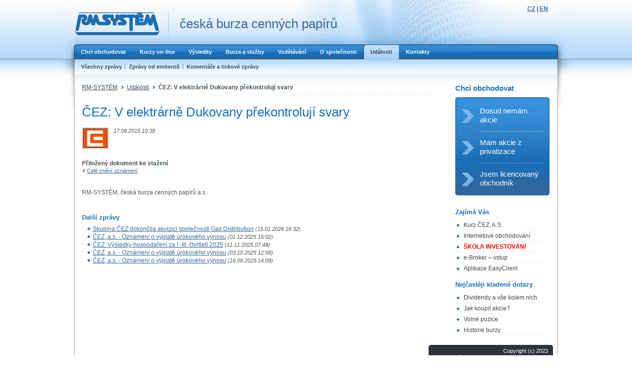

--- FILE ---
content_type: text/html; charset=UTF-8
request_url: https://www.rmsystem.cz/udalosti/13508-cez-v-elektrarne-dukovany-prekontroluji-svary
body_size: 8352
content:

<!DOCTYPE html PUBLIC "-//W3C//DTD XHTML 1.0 Transitional//EN" "https://www.w3.org/TR/xhtml1/DTD/xhtml1-transitional.dtd">
<html xmlns="https://www.w3.org/1999/xhtml">

<head>
    <base href="https://www.rmsystem.cz/clanek.php" />    <meta http-equiv="content-type" content="text/html; charset=utf-8"/>
    <meta name="verify-v1" content="ba73bRYYsNvH0pamaWFZWtIxiTAAtTcqvhdGe7lUMD0=" />
    <link rel="shortcut icon" href="/gfx/favicon.ico" />
    <meta name="description" content=""/>
    <link type="text/css" href="/css/node/anychart-ui.css?01112024" rel="stylesheet"/>
    <link type="text/css" href="/css/node/cookieconsent.css?01112024" rel="stylesheet"/>
    <link type="text/css" href="/css/rmsystem.css?01112024" rel="stylesheet"/>
    <link type="text/css" href="/css/rmsystem-print.css?01112024" rel="stylesheet" media="print"/>
    
    <script nonce="ZTHDbP8+viFbP5p3TK+5G0FLNsex" type="text/javascript" src="/js/node/jquery.js?01112024"></script>
    <script nonce="ZTHDbP8+viFbP5p3TK+5G0FLNsex" type="text/javascript" src="/js/common.js?01112024"></script>

        <title>ČEZ: V elektrárně Dukovany překontrolují.. | RM-SYSTÉM</title>

    
                <!--  type='text/plain' Google Tag Manager -->
                <script nonce='ZTHDbP8+viFbP5p3TK+5G0FLNsex' type='text/plain' data-cookiecategory='analytics'>(function(w,d,s,l,i){w[l]=w[l]||[];w[l].push({'gtm.start':
                            new Date().getTime(),event:'gtm.js'});var f=d.getElementsByTagName(s)[0],
                        j=d.createElement(s),dl=l!='dataLayer'?'&l='+l:'';j.async=true;j.src=
                        'https://www.googletagmanager.com/gtm.js?id='+i+dl;f.parentNode.insertBefore(j,f);
                    })(window,document,'script','dataLayer','GTM-P98CV42');</script>
                <!-- End Google Tag Manager -->
                </head>

<body>

<div id="all">
<div id="page">

<div id="header">

    
        <!-- Google Tag Manager (noscript) -->
        <noscript><iframe src='https://www.googletagmanager.com/ns.html?id=GTM-P98CV42'
                      height='0' width='0' style='display:none;visibility:hidden'></iframe></noscript>
    <!-- End Google Tag Manager (noscript) -->
            <!--
  	<div id="slinks">
		<a href="http://www.akcie.cz/" target="_blank" class="item">Akcie.cz</a> <span class="sep"></span>
		<a href="" target="_blank" class="item">e-Broker.cz</a> <span class="sep">|</span>
		<a href="" target="_blank" class="item">Investička.cz</a>	</div>|
-->

    <div id="logo">
        <a href="index.php">
            <img alt="RM Systém | Burza cenných papírů" src="gfx/logo2.gif" class="noprint" />
        </a>

        <span class="print">
      <a href="">RM Systém | Burza cenných papírů</a>    </span>

        <div id="logo-text" class="noprint">česká burza cenných papírů</div>
    </div>

    <div id="lngswitch"><a href="lib/switchlng.php?lng=1">CZ</a> | <a href="lib/switchlng.php?lng=2">EN</a></div>

    
    <div class="cleaner"><hr /></div>
</div>

<div id="area">
<div id="areain">

<div id="menu" class="menu">
  <ul>
    <li>
      <div><a href="chci-obchodovat/zaciname-obchodovat">Chci obchodovat</a></div>
    </li>
    <li>
      <div><a href="kurzy-online/akcie/easyclick">Kurzy on-line</a></div>
    </li>
    <li>
      <div><a href="vysledky/historie-obchodovani/souhrnne-statistiky">Výsledky</a></div>
    </li>
    <li>
      <div><a href="burza-sluzby/typy-obchodu/pokyn-easyclick">Burza a služby</a></div>
    </li>
    <li>
      <div><a href="vzdelavani/seminare">Vzdělávání</a></div>
    </li>
    <li>
      <div><a href="spolecnost/zakladni-informace">O společnosti</a></div>
    </li>
    <li class="active">
      <div><a href="udalosti">Události</a></div>
    </li>
    <li>
      <div><a href="kontakty">Kontakty</a></div>
    </li>
<!--
  	<li class="reg">
      <div><a href="">Registrace / Přihlášení</a></div>
    </li>
-->
  </ul>
  <div class="cleaner"><hr /></div>
</div>
<div id="submenu" class="menu"><ul><li><div><a href="udalosti">Všechny zprávy</a></div></li><li><div><a href="udalosti/zpravy-emitentu">Zprávy od emitentů</a></div></li><li class="last"><div><a href="udalosti/komentare-tiskove-zpravy">Komentáře a tiskové zprávy</a></div></li></ul><div class="cleaner"><hr /></div></div>
<div id="content">
<div id="contentin">

	<div class="cols2">
	  <div class="col1">

      <p class="crumbs"><a href="/">RM-SYSTÉM</a><span class="sep"><span class="altsep">&raquo;</span></span><a href="udalosti">Události</a><span class="sep"><span class="altsep">&raquo;</span></span><strong>ČEZ: V elektrárně Dukovany překontrolují svary</strong></p>
      <h1>ČEZ: V elektrárně Dukovany překontrolují svary</h1><div class="clanek-hlavicka"><div class="clanek-obrazek"><img src="gfx/clanky_obrazky/emitenti/11392-CEZ.png" alt=""/></div><div><small><em>17.09.2015 10:39</em></small><div><em><strong></strong></em></div></div></div><div class="cleaner spacer"></div><div class="clanek-text"></div><p><strong>Přiložený dokument ke stažení</strong><br /><a class="next" href="docs/clanky/Vnitrni_informace_CEZ-029-2015.pdf">Celé znění oznámení</a><br/></p><br /><p>RM-SYSTÉM, česká burza cenných papírů a.s.</p>
      <div class="spacer"></div>

      <h3>Další zprávy</h3>
              <ul><li><a href="udalosti/21018-skupina-cez-dokoncila-akvizici-spolecnosti-gas-distribution">Skupina ČEZ dokončila akvizici společnosti Gas Distribution</a> <small><em>(15.01.2026 16:32)</em></small></li>
<li><a href="udalosti/20967-cez-a-s-oznameni-o-vyplate-urokoveho-vynosu">ČEZ, a.s. - Oznámení o výplatě úrokového výnosu</a> <small><em>(01.12.2025 15:02)</em></small></li>
<li><a href="udalosti/20938-cez-vysledky-hospodareni-za-i-iii-ctvrtleti-2025">ČEZ: Výsledky hospodaření za I.-III. čtvrtletí 2025</a> <small><em>(11.11.2025 07:48)</em></small></li>
<li><a href="udalosti/20879-cez-a-s-oznameni-o-vyplate-urokoveho-vynosu">ČEZ, a.s. - Oznámení o výplatě úrokového výnosu</a> <small><em>(03.10.2025 12:59)</em></small></li>
<li><a href="udalosti/20848-cez-a-s-oznameni-o-vyplate-urokoveho-vynosu">ČEZ, a.s. - Oznámení o výplatě úrokového výnosu</a> <small><em>(16.09.2025 14:09)</em></small></li>
</ul>    </div>

    <div class="col2">
      <h2>Chci obchodovat</h2>
<div class="l3panel">
	<ul>
	  <li><div><a href="/chci-obchodovat/zaciname-obchodovat">Dosud nemám akcie</a></div></li>
	  <li><div><a href="/chci-obchodovat/akcie-privatizace">Mám akcie z privatizace</a></div></li>
	  <li class="last"><div><a href="/chci-obchodovat/licencovany-obchodnik">Jsem licencovaný obchodník</a></div></li>
	</ul>
</div>


<h3>Zajímá Vás</h3>
<ul class="list2">
  <li><a href="akcie-11392-cez">Kurz ČEZ, A.S.</a></li><li><a href="/chci-obchodovat/internetove-obchodovani">Internetové obchodování</a></li><li><a href="/vzdelavani/seminare"><font color="red"><b>ŠKOLA INVESTOVÁNÍ</b></font></a></li><li><a href="https://ebroker.fio.cz/e-broker.cgi" target="_blank" class="pg_tracker">e-Broker – vstup</a></li><li><a href="chci-obchodovat/primy-pristup">Aplikace EasyClient</a></li></ul>

<h3>Nejčastěji kladené dotazy</h3>
<ul class="list2">
  <li><a href="/vzdelavani/dividendy">Dividendy a vše kolem nich</a></li><li><a href="/vzdelavani/jak-nakoupit-akcie">Jak koupit akcie?</a></li><li><a href="/spolecnost/kariera">Volné pozice</a></li><li><a href="/vzdelavani/burza-cennych-papiru">Historie burzy</a></li></ul>

    </div>
    <div class="cleaner"></div>
  </div>

</div>
</div><!--content-->

<div id="footer">
    <div id="footerin">
        Copyright (c) 2023<br/>RM-SYSTÉM, česká burza cenných papírů a.s.<br />
        <a href="pravni-prohlaseni" id="prohlaseni" >Právní prohlášení</a><br>
                    <a type="button" data-cc="c-settings" id="nastaveni_cookies" >Nastavení cookies</a>
            </div>
</div>


<div class="cleaner"><hr /></div>

<input type="hidden" id="lng_name" name="lng_name" value="cz">
<script nonce="ZTHDbP8+viFbP5p3TK+5G0FLNsex" defer src="/js/node/cookieconsent.js?01112024"></script>
<script nonce="ZTHDbP8+viFbP5p3TK+5G0FLNsex" defer src="/js/cookies_client.js?01112024"></script>



</div>
</div><!--area-->


</div><!--page-->
</div><!--all-->
</body>

</html>

